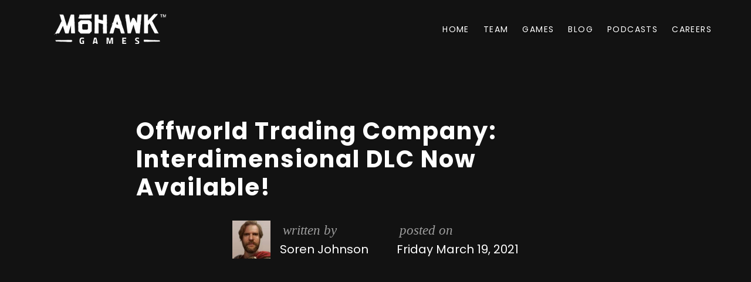

--- FILE ---
content_type: text/html; charset=UTF-8
request_url: https://mohawkgames.com/2021/03/19/offworld-trading-company-interdimensional-dlc-now-available/
body_size: 9639
content:
<!DOCTYPE html>
<html lang="en">
  <head>
    <meta charset="utf-8">
    <meta http-equiv="X-UA-Compatible" content="IE=edge">
    <meta name="viewport" content="width=device-width, initial-scale=1">
    <!-- The above 3 meta tags *must* come first in the head; any other head content must come *after* these tags -->
    <meta name="description" content="">
    <meta name="author" content="">
    <link rel="icon" href="favicon.ico">

    <title>
          Offworld Trading Company: Interdimensional DLC Now Available! -         Mohawk Games
    </title>

	<script>(function(html){html.className = html.className.replace(/\bno-js\b/,'js')})(document.documentElement);</script>
<title>Offworld Trading Company: Interdimensional DLC Now Available! &#8211; Mohawk Games</title>
<meta name='robots' content='max-image-preview:large' />
<link rel='dns-prefetch' href='//cdn.jsdelivr.net' />
<link rel='dns-prefetch' href='//cdnjs.cloudflare.com' />
<link rel='dns-prefetch' href='//fonts.googleapis.com' />
<link href='https://fonts.gstatic.com' crossorigin rel='preconnect' />
<link rel="alternate" type="application/rss+xml" title="Mohawk Games &raquo; Feed" href="https://mohawkgames.com/feed/" />
<link rel="alternate" type="application/rss+xml" title="Mohawk Games &raquo; Comments Feed" href="https://mohawkgames.com/comments/feed/" />
<link rel="alternate" type="application/rss+xml" title="Mohawk Games &raquo; Offworld Trading Company: Interdimensional DLC Now Available! Comments Feed" href="https://mohawkgames.com/2021/03/19/offworld-trading-company-interdimensional-dlc-now-available/feed/" />
<script type="text/javascript">
/* <![CDATA[ */
window._wpemojiSettings = {"baseUrl":"https:\/\/s.w.org\/images\/core\/emoji\/15.0.3\/72x72\/","ext":".png","svgUrl":"https:\/\/s.w.org\/images\/core\/emoji\/15.0.3\/svg\/","svgExt":".svg","source":{"concatemoji":"https:\/\/mohawkgames.com\/wp-includes\/js\/wp-emoji-release.min.js"}};
/*! This file is auto-generated */
!function(i,n){var o,s,e;function c(e){try{var t={supportTests:e,timestamp:(new Date).valueOf()};sessionStorage.setItem(o,JSON.stringify(t))}catch(e){}}function p(e,t,n){e.clearRect(0,0,e.canvas.width,e.canvas.height),e.fillText(t,0,0);var t=new Uint32Array(e.getImageData(0,0,e.canvas.width,e.canvas.height).data),r=(e.clearRect(0,0,e.canvas.width,e.canvas.height),e.fillText(n,0,0),new Uint32Array(e.getImageData(0,0,e.canvas.width,e.canvas.height).data));return t.every(function(e,t){return e===r[t]})}function u(e,t,n){switch(t){case"flag":return n(e,"\ud83c\udff3\ufe0f\u200d\u26a7\ufe0f","\ud83c\udff3\ufe0f\u200b\u26a7\ufe0f")?!1:!n(e,"\ud83c\uddfa\ud83c\uddf3","\ud83c\uddfa\u200b\ud83c\uddf3")&&!n(e,"\ud83c\udff4\udb40\udc67\udb40\udc62\udb40\udc65\udb40\udc6e\udb40\udc67\udb40\udc7f","\ud83c\udff4\u200b\udb40\udc67\u200b\udb40\udc62\u200b\udb40\udc65\u200b\udb40\udc6e\u200b\udb40\udc67\u200b\udb40\udc7f");case"emoji":return!n(e,"\ud83d\udc26\u200d\u2b1b","\ud83d\udc26\u200b\u2b1b")}return!1}function f(e,t,n){var r="undefined"!=typeof WorkerGlobalScope&&self instanceof WorkerGlobalScope?new OffscreenCanvas(300,150):i.createElement("canvas"),a=r.getContext("2d",{willReadFrequently:!0}),o=(a.textBaseline="top",a.font="600 32px Arial",{});return e.forEach(function(e){o[e]=t(a,e,n)}),o}function t(e){var t=i.createElement("script");t.src=e,t.defer=!0,i.head.appendChild(t)}"undefined"!=typeof Promise&&(o="wpEmojiSettingsSupports",s=["flag","emoji"],n.supports={everything:!0,everythingExceptFlag:!0},e=new Promise(function(e){i.addEventListener("DOMContentLoaded",e,{once:!0})}),new Promise(function(t){var n=function(){try{var e=JSON.parse(sessionStorage.getItem(o));if("object"==typeof e&&"number"==typeof e.timestamp&&(new Date).valueOf()<e.timestamp+604800&&"object"==typeof e.supportTests)return e.supportTests}catch(e){}return null}();if(!n){if("undefined"!=typeof Worker&&"undefined"!=typeof OffscreenCanvas&&"undefined"!=typeof URL&&URL.createObjectURL&&"undefined"!=typeof Blob)try{var e="postMessage("+f.toString()+"("+[JSON.stringify(s),u.toString(),p.toString()].join(",")+"));",r=new Blob([e],{type:"text/javascript"}),a=new Worker(URL.createObjectURL(r),{name:"wpTestEmojiSupports"});return void(a.onmessage=function(e){c(n=e.data),a.terminate(),t(n)})}catch(e){}c(n=f(s,u,p))}t(n)}).then(function(e){for(var t in e)n.supports[t]=e[t],n.supports.everything=n.supports.everything&&n.supports[t],"flag"!==t&&(n.supports.everythingExceptFlag=n.supports.everythingExceptFlag&&n.supports[t]);n.supports.everythingExceptFlag=n.supports.everythingExceptFlag&&!n.supports.flag,n.DOMReady=!1,n.readyCallback=function(){n.DOMReady=!0}}).then(function(){return e}).then(function(){var e;n.supports.everything||(n.readyCallback(),(e=n.source||{}).concatemoji?t(e.concatemoji):e.wpemoji&&e.twemoji&&(t(e.twemoji),t(e.wpemoji)))}))}((window,document),window._wpemojiSettings);
/* ]]> */
</script>
<style id='wp-emoji-styles-inline-css' type='text/css'>

	img.wp-smiley, img.emoji {
		display: inline !important;
		border: none !important;
		box-shadow: none !important;
		height: 1em !important;
		width: 1em !important;
		margin: 0 0.07em !important;
		vertical-align: -0.1em !important;
		background: none !important;
		padding: 0 !important;
	}
</style>
<link rel='stylesheet' id='wp-block-library-css' href='https://mohawkgames.com/wp-includes/css/dist/block-library/style.min.css' type='text/css' media='all' />
<style id='classic-theme-styles-inline-css' type='text/css'>
/*! This file is auto-generated */
.wp-block-button__link{color:#fff;background-color:#32373c;border-radius:9999px;box-shadow:none;text-decoration:none;padding:calc(.667em + 2px) calc(1.333em + 2px);font-size:1.125em}.wp-block-file__button{background:#32373c;color:#fff;text-decoration:none}
</style>
<style id='global-styles-inline-css' type='text/css'>
body{--wp--preset--color--black: #000000;--wp--preset--color--cyan-bluish-gray: #abb8c3;--wp--preset--color--white: #ffffff;--wp--preset--color--pale-pink: #f78da7;--wp--preset--color--vivid-red: #cf2e2e;--wp--preset--color--luminous-vivid-orange: #ff6900;--wp--preset--color--luminous-vivid-amber: #fcb900;--wp--preset--color--light-green-cyan: #7bdcb5;--wp--preset--color--vivid-green-cyan: #00d084;--wp--preset--color--pale-cyan-blue: #8ed1fc;--wp--preset--color--vivid-cyan-blue: #0693e3;--wp--preset--color--vivid-purple: #9b51e0;--wp--preset--gradient--vivid-cyan-blue-to-vivid-purple: linear-gradient(135deg,rgba(6,147,227,1) 0%,rgb(155,81,224) 100%);--wp--preset--gradient--light-green-cyan-to-vivid-green-cyan: linear-gradient(135deg,rgb(122,220,180) 0%,rgb(0,208,130) 100%);--wp--preset--gradient--luminous-vivid-amber-to-luminous-vivid-orange: linear-gradient(135deg,rgba(252,185,0,1) 0%,rgba(255,105,0,1) 100%);--wp--preset--gradient--luminous-vivid-orange-to-vivid-red: linear-gradient(135deg,rgba(255,105,0,1) 0%,rgb(207,46,46) 100%);--wp--preset--gradient--very-light-gray-to-cyan-bluish-gray: linear-gradient(135deg,rgb(238,238,238) 0%,rgb(169,184,195) 100%);--wp--preset--gradient--cool-to-warm-spectrum: linear-gradient(135deg,rgb(74,234,220) 0%,rgb(151,120,209) 20%,rgb(207,42,186) 40%,rgb(238,44,130) 60%,rgb(251,105,98) 80%,rgb(254,248,76) 100%);--wp--preset--gradient--blush-light-purple: linear-gradient(135deg,rgb(255,206,236) 0%,rgb(152,150,240) 100%);--wp--preset--gradient--blush-bordeaux: linear-gradient(135deg,rgb(254,205,165) 0%,rgb(254,45,45) 50%,rgb(107,0,62) 100%);--wp--preset--gradient--luminous-dusk: linear-gradient(135deg,rgb(255,203,112) 0%,rgb(199,81,192) 50%,rgb(65,88,208) 100%);--wp--preset--gradient--pale-ocean: linear-gradient(135deg,rgb(255,245,203) 0%,rgb(182,227,212) 50%,rgb(51,167,181) 100%);--wp--preset--gradient--electric-grass: linear-gradient(135deg,rgb(202,248,128) 0%,rgb(113,206,126) 100%);--wp--preset--gradient--midnight: linear-gradient(135deg,rgb(2,3,129) 0%,rgb(40,116,252) 100%);--wp--preset--font-size--small: 13px;--wp--preset--font-size--medium: 20px;--wp--preset--font-size--large: 36px;--wp--preset--font-size--x-large: 42px;--wp--preset--spacing--20: 0.44rem;--wp--preset--spacing--30: 0.67rem;--wp--preset--spacing--40: 1rem;--wp--preset--spacing--50: 1.5rem;--wp--preset--spacing--60: 2.25rem;--wp--preset--spacing--70: 3.38rem;--wp--preset--spacing--80: 5.06rem;--wp--preset--shadow--natural: 6px 6px 9px rgba(0, 0, 0, 0.2);--wp--preset--shadow--deep: 12px 12px 50px rgba(0, 0, 0, 0.4);--wp--preset--shadow--sharp: 6px 6px 0px rgba(0, 0, 0, 0.2);--wp--preset--shadow--outlined: 6px 6px 0px -3px rgba(255, 255, 255, 1), 6px 6px rgba(0, 0, 0, 1);--wp--preset--shadow--crisp: 6px 6px 0px rgba(0, 0, 0, 1);}:where(.is-layout-flex){gap: 0.5em;}:where(.is-layout-grid){gap: 0.5em;}body .is-layout-flex{display: flex;}body .is-layout-flex{flex-wrap: wrap;align-items: center;}body .is-layout-flex > *{margin: 0;}body .is-layout-grid{display: grid;}body .is-layout-grid > *{margin: 0;}:where(.wp-block-columns.is-layout-flex){gap: 2em;}:where(.wp-block-columns.is-layout-grid){gap: 2em;}:where(.wp-block-post-template.is-layout-flex){gap: 1.25em;}:where(.wp-block-post-template.is-layout-grid){gap: 1.25em;}.has-black-color{color: var(--wp--preset--color--black) !important;}.has-cyan-bluish-gray-color{color: var(--wp--preset--color--cyan-bluish-gray) !important;}.has-white-color{color: var(--wp--preset--color--white) !important;}.has-pale-pink-color{color: var(--wp--preset--color--pale-pink) !important;}.has-vivid-red-color{color: var(--wp--preset--color--vivid-red) !important;}.has-luminous-vivid-orange-color{color: var(--wp--preset--color--luminous-vivid-orange) !important;}.has-luminous-vivid-amber-color{color: var(--wp--preset--color--luminous-vivid-amber) !important;}.has-light-green-cyan-color{color: var(--wp--preset--color--light-green-cyan) !important;}.has-vivid-green-cyan-color{color: var(--wp--preset--color--vivid-green-cyan) !important;}.has-pale-cyan-blue-color{color: var(--wp--preset--color--pale-cyan-blue) !important;}.has-vivid-cyan-blue-color{color: var(--wp--preset--color--vivid-cyan-blue) !important;}.has-vivid-purple-color{color: var(--wp--preset--color--vivid-purple) !important;}.has-black-background-color{background-color: var(--wp--preset--color--black) !important;}.has-cyan-bluish-gray-background-color{background-color: var(--wp--preset--color--cyan-bluish-gray) !important;}.has-white-background-color{background-color: var(--wp--preset--color--white) !important;}.has-pale-pink-background-color{background-color: var(--wp--preset--color--pale-pink) !important;}.has-vivid-red-background-color{background-color: var(--wp--preset--color--vivid-red) !important;}.has-luminous-vivid-orange-background-color{background-color: var(--wp--preset--color--luminous-vivid-orange) !important;}.has-luminous-vivid-amber-background-color{background-color: var(--wp--preset--color--luminous-vivid-amber) !important;}.has-light-green-cyan-background-color{background-color: var(--wp--preset--color--light-green-cyan) !important;}.has-vivid-green-cyan-background-color{background-color: var(--wp--preset--color--vivid-green-cyan) !important;}.has-pale-cyan-blue-background-color{background-color: var(--wp--preset--color--pale-cyan-blue) !important;}.has-vivid-cyan-blue-background-color{background-color: var(--wp--preset--color--vivid-cyan-blue) !important;}.has-vivid-purple-background-color{background-color: var(--wp--preset--color--vivid-purple) !important;}.has-black-border-color{border-color: var(--wp--preset--color--black) !important;}.has-cyan-bluish-gray-border-color{border-color: var(--wp--preset--color--cyan-bluish-gray) !important;}.has-white-border-color{border-color: var(--wp--preset--color--white) !important;}.has-pale-pink-border-color{border-color: var(--wp--preset--color--pale-pink) !important;}.has-vivid-red-border-color{border-color: var(--wp--preset--color--vivid-red) !important;}.has-luminous-vivid-orange-border-color{border-color: var(--wp--preset--color--luminous-vivid-orange) !important;}.has-luminous-vivid-amber-border-color{border-color: var(--wp--preset--color--luminous-vivid-amber) !important;}.has-light-green-cyan-border-color{border-color: var(--wp--preset--color--light-green-cyan) !important;}.has-vivid-green-cyan-border-color{border-color: var(--wp--preset--color--vivid-green-cyan) !important;}.has-pale-cyan-blue-border-color{border-color: var(--wp--preset--color--pale-cyan-blue) !important;}.has-vivid-cyan-blue-border-color{border-color: var(--wp--preset--color--vivid-cyan-blue) !important;}.has-vivid-purple-border-color{border-color: var(--wp--preset--color--vivid-purple) !important;}.has-vivid-cyan-blue-to-vivid-purple-gradient-background{background: var(--wp--preset--gradient--vivid-cyan-blue-to-vivid-purple) !important;}.has-light-green-cyan-to-vivid-green-cyan-gradient-background{background: var(--wp--preset--gradient--light-green-cyan-to-vivid-green-cyan) !important;}.has-luminous-vivid-amber-to-luminous-vivid-orange-gradient-background{background: var(--wp--preset--gradient--luminous-vivid-amber-to-luminous-vivid-orange) !important;}.has-luminous-vivid-orange-to-vivid-red-gradient-background{background: var(--wp--preset--gradient--luminous-vivid-orange-to-vivid-red) !important;}.has-very-light-gray-to-cyan-bluish-gray-gradient-background{background: var(--wp--preset--gradient--very-light-gray-to-cyan-bluish-gray) !important;}.has-cool-to-warm-spectrum-gradient-background{background: var(--wp--preset--gradient--cool-to-warm-spectrum) !important;}.has-blush-light-purple-gradient-background{background: var(--wp--preset--gradient--blush-light-purple) !important;}.has-blush-bordeaux-gradient-background{background: var(--wp--preset--gradient--blush-bordeaux) !important;}.has-luminous-dusk-gradient-background{background: var(--wp--preset--gradient--luminous-dusk) !important;}.has-pale-ocean-gradient-background{background: var(--wp--preset--gradient--pale-ocean) !important;}.has-electric-grass-gradient-background{background: var(--wp--preset--gradient--electric-grass) !important;}.has-midnight-gradient-background{background: var(--wp--preset--gradient--midnight) !important;}.has-small-font-size{font-size: var(--wp--preset--font-size--small) !important;}.has-medium-font-size{font-size: var(--wp--preset--font-size--medium) !important;}.has-large-font-size{font-size: var(--wp--preset--font-size--large) !important;}.has-x-large-font-size{font-size: var(--wp--preset--font-size--x-large) !important;}
.wp-block-navigation a:where(:not(.wp-element-button)){color: inherit;}
:where(.wp-block-post-template.is-layout-flex){gap: 1.25em;}:where(.wp-block-post-template.is-layout-grid){gap: 1.25em;}
:where(.wp-block-columns.is-layout-flex){gap: 2em;}:where(.wp-block-columns.is-layout-grid){gap: 2em;}
.wp-block-pullquote{font-size: 1.5em;line-height: 1.6;}
</style>
<link rel='stylesheet' id='bbp-default-css' href='https://mohawkgames.com/wp-content/plugins/bbpress/templates/default/css/bbpress.min.css?ver=2.6.14' type='text/css' media='all' />
<link rel='stylesheet' id='contact-form-7-css' href='https://mohawkgames.com/wp-content/plugins/contact-form-7/includes/css/styles.css?ver=5.9.6' type='text/css' media='all' />
<link rel='stylesheet' id='hm_bbpui-css' href='https://mohawkgames.com/wp-content/plugins/image-upload-for-bbpress/css/bbp-image-upload.css?ver=1.1.22' type='text/css' media='all' />
<link rel='stylesheet' id='moderation-tools-bbpress-css' href='https://mohawkgames.com/wp-content/plugins/moderation-tools-for-bbpress/css/front.css?ver=1.2.0' type='text/css' media='all' />
<link rel='stylesheet' id='ppress-frontend-css' href='https://mohawkgames.com/wp-content/plugins/wp-user-avatar/assets/css/frontend.min.css?ver=4.16.7' type='text/css' media='all' />
<link rel='stylesheet' id='ppress-flatpickr-css' href='https://mohawkgames.com/wp-content/plugins/wp-user-avatar/assets/flatpickr/flatpickr.min.css?ver=4.16.7' type='text/css' media='all' />
<link rel='stylesheet' id='ppress-select2-css' href='https://mohawkgames.com/wp-content/plugins/wp-user-avatar/assets/select2/select2.min.css' type='text/css' media='all' />
<link rel='stylesheet' id='twentyseventeen-fonts-css' href='https://fonts.googleapis.com/css?family=Libre+Franklin%3A300%2C300i%2C400%2C400i%2C600%2C600i%2C800%2C800i&#038;subset=latin%2Clatin-ext' type='text/css' media='all' />
<link rel='stylesheet' id='bootstrap-css' href='https://mohawkgames.com/wp-content/themes/mohawk/bootstrap.min.css' type='text/css' media='all' />
<link rel='stylesheet' id='bootstrap-icons-css' href='https://cdn.jsdelivr.net/npm/bootstrap-icons@1.4.1/font/bootstrap-icons.css' type='text/css' media='all' />
<link rel='stylesheet' id='slick-style-css' href='//cdn.jsdelivr.net/npm/slick-carousel@1.8.1/slick/slick.css' type='text/css' media='all' />
<link rel='stylesheet' id='main-styles-css' href='https://mohawkgames.com/wp-content/themes/mohawk/style.css?ver=1624287331' type='text/css' media='' />
<script type="text/javascript" src="https://mohawkgames.com/wp-includes/js/jquery/jquery.min.js?ver=3.7.1" id="jquery-core-js"></script>
<script type="text/javascript" src="https://mohawkgames.com/wp-includes/js/jquery/jquery-migrate.min.js?ver=3.4.1" id="jquery-migrate-js"></script>
<script type="text/javascript" src="https://mohawkgames.com/wp-content/plugins/wp-user-avatar/assets/flatpickr/flatpickr.min.js?ver=4.16.7" id="ppress-flatpickr-js"></script>
<script type="text/javascript" src="https://mohawkgames.com/wp-content/plugins/wp-user-avatar/assets/select2/select2.min.js?ver=4.16.7" id="ppress-select2-js"></script>
<!--[if lt IE 9]>
<script type="text/javascript" src="https://mohawkgames.com/wp-content/themes/mohawk/assets/js/html5.js?ver=3.7.3" id="html5-js"></script>
<![endif]-->
<link rel="https://api.w.org/" href="https://mohawkgames.com/wp-json/" /><link rel="alternate" type="application/json" href="https://mohawkgames.com/wp-json/wp/v2/posts/2724" /><link rel="EditURI" type="application/rsd+xml" title="RSD" href="https://mohawkgames.com/xmlrpc.php?rsd" />

<link rel="canonical" href="https://mohawkgames.com/2021/03/19/offworld-trading-company-interdimensional-dlc-now-available/" />
<link rel='shortlink' href='https://mohawkgames.com/?p=2724' />
<link rel="alternate" type="application/json+oembed" href="https://mohawkgames.com/wp-json/oembed/1.0/embed?url=https%3A%2F%2Fmohawkgames.com%2F2021%2F03%2F19%2Foffworld-trading-company-interdimensional-dlc-now-available%2F" />
<link rel="alternate" type="text/xml+oembed" href="https://mohawkgames.com/wp-json/oembed/1.0/embed?url=https%3A%2F%2Fmohawkgames.com%2F2021%2F03%2F19%2Foffworld-trading-company-interdimensional-dlc-now-available%2F&#038;format=xml" />
<link rel="pingback" href="https://mohawkgames.com/xmlrpc.php">
<style>
	span.oe_textdirection { unicode-bidi: bidi-override; direction: rtl; }
	span.oe_displaynone { display: none; }
</style>
<link rel="icon" href="https://mohawkgames.com/wp-content/uploads/2017/02/cropped-favicon-32x32.png" sizes="32x32" />
<link rel="icon" href="https://mohawkgames.com/wp-content/uploads/2017/02/cropped-favicon-192x192.png" sizes="192x192" />
<link rel="apple-touch-icon" href="https://mohawkgames.com/wp-content/uploads/2017/02/cropped-favicon-180x180.png" />
<meta name="msapplication-TileImage" content="https://mohawkgames.com/wp-content/uploads/2017/02/cropped-favicon-270x270.png" />

    <link rel="preconnect" href="https://fonts.gstatic.com">
	<link href="https://fonts.googleapis.com/css2?family=Poppins:ital,wght@0,200;0,400;0,700;1,200;1,400;1,700&display=swap" rel="stylesheet">
	<link rel="stylesheet" href="https://cdnjs.cloudflare.com/ajax/libs/animate.css/4.1.1/animate.min.css"/>
    <link href="https://fonts.googleapis.com/css?family=Open+Sans" rel="stylesheet">

    <!-- HTML5 shim and Respond.js for IE8 support of HTML5 elements and media queries -->
    <!--[if lt IE 9]>
      <script src="https://oss.maxcdn.com/html5shiv/3.7.3/html5shiv.min.js"></script>
      <script src="https://oss.maxcdn.com/respond/1.4.2/respond.min.js"></script>
    <![endif]-->
  </head>
  <body id="home" class="post-template-default single single-post postid-2724 single-format-standard group-blog has-header-image colors-light">
  	
<div class="mohawkBG">
		
	<nav class="navbar navbar-expand-lg navbar-dark">
		<div class="container">
			<a class="navbar-brand" href="/">Mohawk Games</a>
			<button
				class="navbar-toggler"
				type="button"
				data-bs-toggle="collapse"
				data-bs-target="#navbarSupportedContent"
				aria-controls="navbarSupportedContent"
				aria-expanded="false"
				aria-label="Toggle navigation"
			>
				<span class="navbar-toggler-icon"></span>
			</button>
			
<div class="collapse navbar-collapse" id="navbarSupportedContent">
	<ul class="navbar-nav ms-auto mb-2 mb-md-0">
		
					<li id="menu-item-476" class="menu-item menu-item-type-post_type menu-item-object-page menu-item-home menu-item-476"><a href="https://mohawkgames.com/">Home</a></li>
<li id="menu-item-477" class="menu-item menu-item-type-post_type menu-item-object-page menu-item-477"><a href="https://mohawkgames.com/team/">Team</a></li>
<li id="menu-item-2857" class="menu-item menu-item-type-post_type menu-item-object-page menu-item-2857"><a href="https://mohawkgames.com/games/">Games</a></li>
<li id="menu-item-483" class="menu-item menu-item-type-post_type menu-item-object-page current_page_parent menu-item-483"><a href="https://mohawkgames.com/blog/">Blog</a></li>
<li id="menu-item-2700" class="menu-item menu-item-type-post_type menu-item-object-page menu-item-2700"><a href="https://mohawkgames.com/podcast/">Podcasts</a></li>
<li id="menu-item-1609" class="menu-item menu-item-type-post_type menu-item-object-page menu-item-1609"><a href="https://mohawkgames.com/jobs/">Careers</a></li>
			</ul>
</div>


		</div>
	</nav>	<div class=""" style="">
	<div class="container">
		<div class="row pageIntro innerPush">
			<h2>Offworld Trading Company: Interdimensional DLC Now Available!</h2>			<div class='post-meta'>

				<div class="d-flex"><div class="pe-2"><img data-del="avatar" src='https://mohawkgames.com/wp-content/uploads/2020/02/Soren-100x100.jpg' class='avatar pp-user-avatar avatar-65 photo me-2' height='65' width='65'/></div><div class="pe-5"><i>written by</i><br />Soren Johnson</div><div><i>posted on</i></br />Friday March 19, 2021</div></div><!-- .post-meta --></p>			</div>
		</div>
	</div>
	</div>
	</div> <!-- closing div for mohawkBG -->
	<div id="main" class="container content">
		<div class="container">
		

<article id="post-2724" class="post-2724 post type-post status-publish format-standard hentry category-uncategorized">
	

	

	<div class="entry-content innerPush pt-5">
		<p><iframe title="Offworld Trading Company: Interdimensional DLC Release Trailer" width="740" height="416" src="https://www.youtube.com/embed/Kk0V2h0ogBI?feature=oembed" frameborder="0" allow="accelerometer; autoplay; clipboard-write; encrypted-media; gyroscope; picture-in-picture" allowfullscreen></iframe></p>



<p>Buy it on <a href="https://store.steampowered.com/app/1469670/Offworld_Trading_Company__Interdimensional_DLC/">Steam</a> or the <a href="https://www.epicgames.com/store/en-US/p/offworld-trading-company--interdimensional">Epic Games Store</a></p>



<p>In the Offworld Trading Company: Interdimensional DLC, you will vie for economic dominance on mixed worlds where the rules of Mars, Europa, Io, and Ceres are in play all at once. Explore custom maps with a variety of terrain types. The frozen tundra of Europa could exist right beside the hot volcanic surface of Io on these worlds &#8211; you’ll need to choose your HQ placements wisely!</p>



<p>Plan your business’ expansion carefully to get the most out of the resources surrounding your base. On these maps, you’ll have access to buildings and resources that were previously only available on certain worlds &#8211; you can harvest energy using a Nuclear Power Plant on the uranium-rich fields of Ceres and harvest water from the frozen tundra of Europa, all on the same world.</p>



<p>Plenty of new challenges await you. Face them head on and drive your opponents’ businesses into the ground in Offworld Trading Company: Interdimensional.</p>



<p></p>



<figure class="wp-block-gallery columns-2 is-cropped wp-block-gallery-1 is-layout-flex wp-block-gallery-is-layout-flex"><ul class="blocks-gallery-grid"><li class="blocks-gallery-item"><figure><img fetchpriority="high" decoding="async" width="1024" height="576" src="https://www.mohawkgames.com/wp-content/uploads/2021/03/b6bc2c4e9a26b9f63a918212653d93eeafe5c60a-1024x576.png" alt="" data-id="2726" data-link="https://www.mohawkgames.com/?attachment_id=2726" class="wp-image-2726" srcset="https://mohawkgames.com/wp-content/uploads/2021/03/b6bc2c4e9a26b9f63a918212653d93eeafe5c60a-1024x576.png 1024w, https://mohawkgames.com/wp-content/uploads/2021/03/b6bc2c4e9a26b9f63a918212653d93eeafe5c60a-300x169.png 300w, https://mohawkgames.com/wp-content/uploads/2021/03/b6bc2c4e9a26b9f63a918212653d93eeafe5c60a-768x432.png 768w, https://mohawkgames.com/wp-content/uploads/2021/03/b6bc2c4e9a26b9f63a918212653d93eeafe5c60a-1536x864.png 1536w, https://mohawkgames.com/wp-content/uploads/2021/03/b6bc2c4e9a26b9f63a918212653d93eeafe5c60a.png 1920w" sizes="(max-width: 706px) 89vw, (max-width: 767px) 82vw, 740px" /></figure></li><li class="blocks-gallery-item"><figure><img loading="lazy" decoding="async" width="1024" height="576" src="https://www.mohawkgames.com/wp-content/uploads/2021/03/e8eba3128ab42e94547bf2787374cb334400e41b-1-1024x576.png" alt="" data-id="2729" data-full-url="https://www.mohawkgames.com/wp-content/uploads/2021/03/e8eba3128ab42e94547bf2787374cb334400e41b-1.png" data-link="https://www.mohawkgames.com/?attachment_id=2729" class="wp-image-2729" srcset="https://mohawkgames.com/wp-content/uploads/2021/03/e8eba3128ab42e94547bf2787374cb334400e41b-1-1024x576.png 1024w, https://mohawkgames.com/wp-content/uploads/2021/03/e8eba3128ab42e94547bf2787374cb334400e41b-1-300x169.png 300w, https://mohawkgames.com/wp-content/uploads/2021/03/e8eba3128ab42e94547bf2787374cb334400e41b-1-768x432.png 768w, https://mohawkgames.com/wp-content/uploads/2021/03/e8eba3128ab42e94547bf2787374cb334400e41b-1-1536x864.png 1536w, https://mohawkgames.com/wp-content/uploads/2021/03/e8eba3128ab42e94547bf2787374cb334400e41b-1.png 1920w" sizes="(max-width: 706px) 89vw, (max-width: 767px) 82vw, 740px" /></figure></li></ul></figure>



<p><strong>Play on Mixed Worlds</strong>: Explore new challenges on worlds with multiple different rules, buildings, and resources in play at the same time.<br><strong>Conquer New Worlds</strong>: Play on one of the new included maps: Sandstorm, Phoebe Station, or Three Plateaus. You can also choose to play on a randomized map, which will give you a unique gameplay experience every time.<br><strong>Explore Custom Maps</strong>: Now you can play on maps with a variety of different terrain types. Frozen terrain with easy access to water can exist directly beside hot volcanic terrain &#8211; you will need to choose your HQ placements strategically!<br><strong>Create Your Own Maps</strong>: Design and share your own mixed maps to the Steam workshop! You can be as wild and creative as you like with your creations &#8211; the rules of other worlds don&#8217;t bind you here!<br><strong>No Other DLC Required</strong>: In Interdimensional, you can get a taste of all of the worlds we&#8217;ve offered in other DLC and expansions &#8211; all at once! You are not required to own The Ceres Initiative, The Europa Wager, or Jupiter&#8217;s Forge to play.</p>



<p></p>



<figure class="wp-block-image"><img decoding="async" src="https://cdn.cloudflare.steamstatic.com/steamcommunity/public/images/clans/7872729/a5b5b1109233ba5ae9d0b3146f32aa155b0fb389.png" alt=""/></figure>	</div><!-- .entry-content -->

</article><!-- #post-## -->
	

		</div>
	</div>
	<footer class="footer" id="footer">
		<div class="container">
			<div class="row">
				<div class="col-md-6">
				    <h4>Subscribe</h4>
    				 
						<script type="text/javascript" async src="//mautic.mohawkgames.com/index.php/form/generate.js?id=1"></script>                </div>
				
				<div class="col-md-2">
					<h4>Sitemap</h4>
					<ul>
													<li id="menu-item-1917" class="menu-item menu-item-type-post_type menu-item-object-page menu-item-home menu-item-1917"><a href="https://mohawkgames.com/">Home</a></li>
<li id="menu-item-1916" class="menu-item menu-item-type-post_type menu-item-object-page menu-item-1916"><a href="https://mohawkgames.com/team/">Team</a></li>
<li id="menu-item-2858" class="menu-item menu-item-type-post_type menu-item-object-page menu-item-2858"><a href="https://mohawkgames.com/games/">Games</a></li>
<li id="menu-item-1915" class="menu-item menu-item-type-post_type menu-item-object-page current_page_parent menu-item-1915"><a href="https://mohawkgames.com/blog/">Blog</a></li>
<li id="menu-item-2701" class="menu-item menu-item-type-post_type menu-item-object-page menu-item-2701"><a href="https://mohawkgames.com/podcast/">Podcasts</a></li>
<li id="menu-item-1913" class="menu-item menu-item-type-post_type menu-item-object-page menu-item-1913"><a href="https://mohawkgames.com/jobs/">Careers</a></li>
<li id="menu-item-1912" class="menu-item menu-item-type-post_type menu-item-object-page menu-item-1912"><a href="https://mohawkgames.com/privacy/">Privacy Policy</a></li>
											</ul>
				</div>

				<div class="on-the-web col-md-4">
					<h4>On the Web</h4>
					<a class="external-link icon-twitter" href="https://twitter.com/mohawkgames" target="_blank"></a>
					<a class="external-link icon-steam2" href="http://store.steampowered.com/search/?developer=Mohawk%20Games" target="_blank"></a>
					<a class="external-link icon-twitch" href="https://www.twitch.tv/mohawkgames" target="_blank"></a>
				</div>
			</div>
		</div>
	</footer>
	<div id="footer-last">
	<div class="container">
			
			&copy; 2025 Mohawk Games
			
		</div>
	</div>

    <!-- Bootstrap core JavaScript
    ================================================== -->
    <!-- Placed at the end of the document so the pages load faster -->
    <script src="https://ajax.googleapis.com/ajax/libs/jquery/3.6.0/jquery.min.js"></script>
    <script src="https://mohawkgames.com/wp-content/themes/mohawk/assets/js/bootstrap.min.js"></script>
    <script>window.jQuery || document.write('<script src="../../assets/js/vendor/jquery.min.js"><\/script>')</script>
    
    
<script type="text/javascript" id="bbp-swap-no-js-body-class">
	document.body.className = document.body.className.replace( 'bbp-no-js', 'bbp-js' );
</script>

<link rel='stylesheet' id='glg-photobox-style-css' href='https://mohawkgames.com/wp-content/plugins/gallery-lightbox-slider/css/photobox/photobox.min.css?ver=1.0.0.41' type='text/css' media='' />
<style id='core-block-supports-inline-css' type='text/css'>
.wp-block-gallery.wp-block-gallery-1{--wp--style--unstable-gallery-gap:var( --wp--style--gallery-gap-default, var( --gallery-block--gutter-size, var( --wp--style--block-gap, 0.5em ) ) );gap:var( --wp--style--gallery-gap-default, var( --gallery-block--gutter-size, var( --wp--style--block-gap, 0.5em ) ) );}
</style>
<script type="text/javascript" src="https://mohawkgames.com/wp-content/plugins/contact-form-7/includes/swv/js/index.js?ver=5.9.6" id="swv-js"></script>
<script type="text/javascript" id="contact-form-7-js-extra">
/* <![CDATA[ */
var wpcf7 = {"api":{"root":"https:\/\/mohawkgames.com\/wp-json\/","namespace":"contact-form-7\/v1"}};
/* ]]> */
</script>
<script type="text/javascript" src="https://mohawkgames.com/wp-content/plugins/contact-form-7/includes/js/index.js?ver=5.9.6" id="contact-form-7-js"></script>
<script type="text/javascript" src="https://mohawkgames.com/wp-content/plugins/image-upload-for-bbpress/js/bbp-image-upload.js?ver=1.1.22" id="hm_bbpui-js"></script>
<script type="text/javascript" id="moderation-tools-bbpress-report-post-js-extra">
/* <![CDATA[ */
var REPORT_POST = {"ajax_url":"https:\/\/mohawkgames.com\/wp-admin\/admin-ajax.php","nonce":"828868a690","post_id":"2724"};
/* ]]> */
</script>
<script type="text/javascript" src="https://mohawkgames.com/wp-content/plugins/moderation-tools-for-bbpress/js/report-post.js?ver=1.2.0" id="moderation-tools-bbpress-report-post-js"></script>
<script type="text/javascript" id="ppress-frontend-script-js-extra">
/* <![CDATA[ */
var pp_ajax_form = {"ajaxurl":"https:\/\/mohawkgames.com\/wp-admin\/admin-ajax.php","confirm_delete":"Are you sure?","deleting_text":"Deleting...","deleting_error":"An error occurred. Please try again.","nonce":"39a62c57f3","disable_ajax_form":"false","is_checkout":"0","is_checkout_tax_enabled":"0","is_checkout_autoscroll_enabled":"true"};
/* ]]> */
</script>
<script type="text/javascript" src="https://mohawkgames.com/wp-content/plugins/wp-user-avatar/assets/js/frontend.min.js?ver=4.16.7" id="ppress-frontend-script-js"></script>
<script type="text/javascript" src="//cdn.jsdelivr.net/npm/slick-carousel@1.8.1/slick/slick.min.js?ver=2" id="slick-script-js"></script>
<script type="text/javascript" id="twentyseventeen-skip-link-focus-fix-js-extra">
/* <![CDATA[ */
var twentyseventeenScreenReaderText = {"quote":"<svg class=\"icon icon-quote-right\" aria-hidden=\"true\" role=\"img\"> <use href=\"#icon-quote-right\" xlink:href=\"#icon-quote-right\"><\/use> <\/svg>"};
/* ]]> */
</script>
<script type="text/javascript" src="https://mohawkgames.com/wp-content/themes/mohawk/assets/js/skip-link-focus-fix.js?ver=1.0" id="twentyseventeen-skip-link-focus-fix-js"></script>
<script type="text/javascript" src="https://cdnjs.cloudflare.com/ajax/libs/wow/1.1.2/wow.min.js?ver=1.1.2" id="wow-js"></script>
<script type="text/javascript" src="https://mohawkgames.com/wp-content/themes/mohawk/assets/js/global.js?ver=1.0" id="twentyseventeen-global-js"></script>
<script type="text/javascript" src="https://mohawkgames.com/wp-content/themes/mohawk/assets/js/jquery.scrollTo.js?ver=2.1.2" id="jquery-scrollto-js"></script>
<script type="text/javascript" src="https://mohawkgames.com/wp-content/plugins/gallery-lightbox-slider/js/jquery/photobox/jquery.photobox.min.js?ver=1.0.0.41" id="glg-photobox-js"></script>

<!--[if lt IE 9]><link rel="stylesheet" href="https://mohawkgames.com/wp-content/plugins/gallery-lightbox-slider '/css/photobox/photobox.ie.css'.'"><![endif]-->

<style type="text/css">
#pbOverlay { background:rgba(0,0,0,.90)  none repeat scroll 0% 0% !important; }
	.gallery-caption, .blocks-gallery-item figcaption {}	.pbWrapper > img{display: inline;}
	#pbThumbsToggler {display: none !important;}
</style>

<script type="text/javascript">// <![CDATA[
jQuery(document).ready(function($) {
	/* START --- Gallery Lightbox Lite --- */
	
	/* Replace default title to more fancy :) */
	$('.gallery img').each(function(i) {

		$alt = $(this).attr('alt');

		$(this).attr('alt', $alt.replace(/-|_/g, ' '));

		$altnew = $(this).attr('alt').replace(/\b[a-z]/g, function(letter) {

			    return letter.toUpperCase();

			});

		$(this).attr('alt', $altnew );

	});

		
    function escapeHtml(unsafe) {
        return unsafe
            .replace(/&/g, "&amp;")
            .replace(/</g, "&lt;")
            .replace(/>/g, "&gt;")
            .replace(/"/g, "&quot;")
            .replace(/'/g, "&#039;");
    }
	/* Gutenberg Adaptive */
	$('.blocks-gallery-item, .wp-block-image').each(function(i) {

		var $blck = $(this).find('img'),
		$isSrc = $blck.attr('src');

		if (! $blck.closest('a').length) {
			$blck.wrap('<a class="glg-a-custom-wrap" href="'+$isSrc+'"></a>');
		}
		else {
			$blck.closest('a').addClass('glg-a-custom-wrap');
		}

        /* Sanitize */
        if (typeof $blck.attr('alt') !== 'undefined' && $blck.attr('alt') !== '') {
            $blck.attr('alt', escapeHtml($blck.attr('alt')));
        }

	});

	
	/* Initialize!
	.glg-a-custom-wrap (Block Gallery)
	.carousel-item:not(".bx-clone") > a:not(".icp_custom_link") (Image Carousel)
	.gallery-item > dt > a (Native Gallery) */
	$('.gallery, .ghozylab-gallery, .wp-block-gallery')
		.photobox('.carousel-item > a:not(".icp_custom_link"),a.glg-a-custom-wrap, .gallery-item > dt > a, .gallery-item > div > a',{
			autoplay: false,
			time: 3000,
			thumbs: true,
			counter: ''
		}, callback);
		function callback(){
		};

});

/* END --- Gallery Lightbox Lite --- */

// ]]></script>


    
	<script>
        wow = new WOW({
            animateClass: 'animate__animated',
            offset: -200,
			mobile: false
        });
		
        wow.init();

		//console.log(wow)

    </script>

  </body>
</html>

--- FILE ---
content_type: text/css
request_url: https://mohawkgames.com/wp-content/themes/mohawk/style.css?ver=1624287331
body_size: 5706
content:
/*
Theme Name: Mohawk Games
Theme URI: http://www.mohawkgames.com
Author: Jim Alley, Ariyo Shahry
Author URI: http://www.mohawkgames.com
Description: Custom theme developed for Mohawk Games.
Version: 1.0
License: GNU General Public License v2 or later
License URI: http://www.gnu.org/licenses/gpl-2.0.html

*/

* {
    padding: 0;
    margin: 0;
}

html {
    position: relative;
    min-height: 100%;
    width: 100%;
    scroll-behavior: smooth;
}

body {
    font-family: 'Open Sans', sans-serif;
    font-size: 20px;
    background-color: #121212;
    color: #fff;
}

a {
    color: #BD3B3F;
    text-decoration: none;
}

a:hover {
    color: #BD3B3F;
}

.wow {
    visibility: hidden;
}


/* background images */

body.page::before,
body.category::before,
body.single::before {
    content: "";
    background-repeat: no-repeat;
    content: "";
    top: 0;
    left: 0;
    bottom: 0;
    right: 0;
    position: absolute;
    z-index: -1;
    max-width: 1500px;
    max-height: 600px;
    margin: 0 auto;
    background-size: contain;
}

body.page-template-page-employee::before,
body.page-template-page-jobs::before,
body.single-job::before {
    background-image: url(assets/images/team-shape-bg.png);
    background-position: 100% -80px;
}

body.page-template-page-podcast::before,
body.category::before {
    background-image: url(assets/images/podcast-shape-bg-1.png);
    background-position: 0 -150px;
    max-height: 600px;
    background-size: inherit;
    max-width: 716px;
}

.podcasts.meet_the_team {
    background-image: url(assets/images/GameBG-blur-2.jpg) !important;
}


/* body.page-template-page-jobs {
    background-image: url(assets/images/careers.jpg);
    background-position: 0 -220px;
    background-size: cover;
} */


/* body.page-template-page-jobs::before,
body.single-job::before {
    background-image: url(assets/images/careers.jpg);
    background-position: 0 -220px;
    background-size: cover;
    max-width: 100%;
    margin: 0;
    min-height: 700px;
} */

h1,
h2,
h3,
h4,
h5 {
    font-family: 'Poppins', sans-serif;
    font-weight: 700;
    letter-spacing: .05em;
}

h2 {
    font-size: 2.5rem;
}

.uppercase {
    text-transform: uppercase;
}

.heading-on-red {
    color: #ffffff;
    text-shadow: 0px 3px 2px rgba(0, 0, 0, 0.3);
}

.btn-default,
.navbar {
    font-family: 'Poppins', sans-serif;
    text-transform: uppercase;
    font-weight: 400;
    letter-spacing: .1em;
}

ul {
    list-style: none;
    margin: 0;
    padding: 0;
}

.accent {
    color: #c53738;
}

hr.small {
    width: 100px;
    height: 4px;
    margin: 20px 0;
    border: none;
    opacity: 1;
}

video {
    /* override other styles to make responsive */
    width: 100% !important;
    height: auto !important;
}

.wp-block-embed__wrapper {
    position: relative;
    padding-bottom: 56.25%;
    /* 16:9 */
    height: 0;
}

.wp-block-embed__wrapper iframe {
    position: absolute;
    top: 0;
    left: 0;
    width: 100%;
    height: 100%;
}

hr.accent {
    background: #c53738;
}

.innerPush {
    padding-left: 25px;
    padding-right: 25px;
}

.pageIntro {
    padding-top: 100px;
    padding-bottom: 100px;
}
.pageIntro h2 {
    font-size: 1.9rem;
}
.wp-user-avatar {
    border-radius: 50%;
    box-shadow: 0 0 16px #000;
    border: 2px solid #535353;
}

.studio-about {
    background-image: url(assets/images/about.jpg);
    background-position: left center;
    background-repeat: no-repeat;
    position: relative;
    background-size: cover;
    min-height: 1000px;
    padding-top: 25px;
    position: relative;
    font-size: 1.3rem;
    font-family: 'Poppins', sans-serif;
}

.studio-about em {
    font-size: 1.1rem;
    margin-top: 25px;
    display: inline-block;
    color: #adadad;
}

.navbar {
    height: 100px;
    font-size: 14px;
    z-index: 100;
}

.navbar .container {
    padding: 0;
}

.navbar-nav {
    margin: 0 -15px;
    text-align: center;
}

.nav>li>a:hover,
.nav>li>a:focus {
    background-color: transparent;
}

.navbar li a {
    color: #fff;
}

.navbar-brand {
    text-indent: -9999px;
    background-image: url(assets/images/logo.png);
    background-size: 231px 101px;
    background-size: contain;
    background-position: center;
    background-repeat: no-repeat;
    width: 231px;
    height: 101px;
    max-width: 231px;
    width: calc(100% - 110px);
}

.navbar-brand:hover {
    opacity: .8;
}

.navbar-collapse {
    -webkit-box-shadow: none;
}

.navbar-toggle .icon-bar {
    background-color: #ffffff;
}

.navbar-toggle:hover .icon-bar {
    background-color: white;
}

.navbar a,
.footer a {
    color: #c53738;
}

.navbar a:hover {
    text-decoration: none;
}

.footer a:hover {
    color: white;
    text-decoration: none;
}

.navbar-toggle,
.btn-default:active,
.btn-default:focus,
.btn-default:active:focus,
.btn-default {
    color: #ffffff;
    text-shadow: 0px 3px 2px rgba(0, 0, 0, 0.3);
    background-color: #c53738;
    border: none;
    padding: 16px 40px;
    margin-top: 20px;
    position: relative;
    border-radius: 0;
    -webkit-transition: all 0.15s ease-in-out;
}

.btn-default {
    border-radius: 3px;
    margin-right: 10px;
}

.navbar-collapse.collapse li {
    width: 100%;
    background-color: #000;
    color: #ffffff;
    text-shadow: 0px 3px 2px rgba(0, 0, 0, 0.3);
    border-bottom: 1px solid #2f2f2f;
}

.navbar-nav>li>a {
    margin: 0;
    width: 100%;
    padding: 12px 0;
    display: block;
}

.navbar li a:hover,
.btn-default:hover {
    color: #c53738;
    background-color: #ffffff;
}

.btn-default:hover {
    text-shadow: none;
}

.navbar-header {
    height: 98px;
}

.feature img {
    float: left;
    margin-right: 60px;
}

.btn {
    text-shadow: 0px 3px 2px rgba(0, 0, 0, 0.3);
    padding: 16px 40px;
    text-transform: uppercase;
    font-weight: bold;
    font-family: 'Poppins', sans-serif;
    font-weight: 700;
    letter-spacing: .05em;
    border-radius: 0;
}

.btn-outline-primary,
.mauticform-button {
    border: 4px solid #c53738;
    color: #c53738;
    background: rgba(0, 0, 0, 0.3);
}

.btn-outline-primary:hover,
.btn-outline-primary:focus,
.btn-outline-primary:active,
.mauticform-button:hover,
.mauticform-button:focus,
.mauticform-button:active {
    background: #c53738;
    border: 4px solid #c53738;
}

.btn.btn-primary {
    background: #c53738;
    border: 4px solid #c53738;
}

.btn.btn-primary:hover,
.btn.btn-primary:focus,
.btn.btn-primary:active {
    background: #a42d2d;
    border: 4px solid #a42d2d;
    text-decoration: none;
}


/* -------------------------------------------------- */


/* Footer */


/* -------------------------------------------------- */

.footer {
    width: 100%;
    /* Set the fixed height of the footer here */
    background-color: #1f1f1f;
    padding: 60px 0;
    /*color: #2b2a29;*/
    margin: 50px 0 0 0;
}

.footer h1,
.footer h2,
.footer h3,
.footer h4,
.footer h5 {
    color: ##fff;
    text-shadow: 0px 3px 2px rgba(0, 0, 0, 0.3);
    text-transform: uppercase;
    font-weight: 400;
}

.footer p {
    color: #504f4f;
}

.footer .on-the-web a {
    color: #c53738;
    font-size: 48px;
    margin: 7px 20px 0 0;
    text-decoration: none;
    display: inline-block;
}

.footer a {
    color: #696464;
}

.footer .on-the-web a:hover {
    color: #696464;
}

#footer-last {
    height: 50px;
    line-height: 50px;
    font-size: 16px;
    background: #191919;
    color: #696464;
}


/* Carousel start  */

.hero {
    margin-top: -100px;
}

.hero-game-logo {
    max-width: 450px;
    margin-bottom: 15px;
    width: 100%;
    margin: 0 auto;
}

#galleryGameInfo2810 .hero-game-logo {
    max-width: 300px !important;
    margin-top: 50px;
}

#galleryGameInfo38 .hero-game-logo {
    margin-bottom: 15px;
    max-width: 400px !important;
}

.slick-carousel .item {
    width: 100vw;
    height: 100vh;
    -webkit-background-size: cover;
    -moz-background-size: cover;
    -o-background-size: cover;
    background-size: cover;
    background-repeat: no-repeat;
    background-position: center center;
    position: relative;
}

.slick-carousel .item .align-items-center {
    position: absolute;
    top: 50%;
    transform: translateY(-50%);
    z-index: 2;
    padding: 25px;
    margin: 0;
    font-size: 1.2rem;
}

.vcentered {
    position: absolute;
    top: 50%;
    transform: translateY(-50%);
}

.hcentered {
    position: absolute;
    left: 50%;
    transform: translateX(-50%);
}

.hvcentered {
    position: absolute;
    left: 50%;
    top: 50%;
    transform: translate(-50%, -50%);
}

.slick-prev,
.slick-next {
    width: 45px;
    height: 109px;
    position: absolute;
    top: 40%;
    font-size: 50px;
    background: none;
    color: white;
    border: none;
    z-index: 2;
}

.slick-prev {
    left: 0;
}

.slick-next {
    right: 0;
}

.gamegallery .carousel-inner img {
    height: 100vh;
    width: 100%;
    object-fit: cover;
}

.slick-carousel .overlay,
.carousel .overlay {
    margin-left: -25px;
    padding: 0 0 0 25px;
}

body.page-template-page-games .slick-carousel .overlay,
body.page-template-page-games .carousel .overlay {
    padding: 25px;
}


/* carousel end  */

.gamegallery .carousel-item:after {
    content: '';
    width: 100%;
    height: 100%;
    background: #121212;
    position: absolute;
    left: 0;
    top: 0;
    opacity: 0.6;
}

.gamepubicon {
    display: inline-block;
    margin: 20px 10px 0 0;
}

.gamegallery #steam-logo-svg,
.gamegallery #epic-logo-svg {
    width: 60px;
    height: 60px;
}

.blog-grid .card {
    height: 300px;
    position: relative;
    -webkit-background-size: cover;
    -moz-background-size: cover;
    -o-background-size: cover;
    background-size: cover;
    background-repeat: no-repeat;
    background-position: center center;
    background-color: transparent;
    margin-bottom: 20px;
}

.blog-grid .card::before {
    content: '';
    position: absolute;
    background-color: #000;
    opacity: 0.5;
    height: 100%;
    width: 100%;
}

.blog-grid .card .news-title {
    z-index: 2;
    overflow: hidden;
    max-height: 144px;
    text-overflow: ellipsis;
    text-shadow: 0px 3px 2px rgba(0, 0, 0, 0.3);
    font-size: 1.2em;
}

body.home .blog-grid .card .news-title {
    max-height: 244px;
}

.blog-grid .news-title a {
    color: white;
}

.blog-grid .news-title a:hover {
    color: #BD3B3F;
}

.blog-grid .btn {
    padding: 8px 20px;
    position: absolute;
    bottom: -20px;
    right: 26px;
}

.blog-grid .card.no-featured-image {
    border: 2px solid #535353;
    border-radius: 0;
}

.post-meta {
    font-family: 'Poppins', sans-serif;
    font-weight: 400;
}

.post-meta i {
    font-family: 'Athelas', 'Palatino', serif;
    color: #9e9e9e;
    margin: 0 5px;
    font-size: 23px;
}
.post-meta .d-flex {
    flex-direction: column;
}

.blog-grid .card .post-meta {
    z-index: 2;
}

.blog-grid .category-link {
    text-transform: uppercase;
    font-size: 13px;
    text-shadow: 0px 3px 2px rgb(0 0 0 / 30%);
}

.featured-post .link-more {
    display: none;
}

.post-full-bg {
    height: 600px;
    width: 100%;
    background-size: cover;
    background-position: center center;
    position: relative;
    top: 0;
    margin-top: -100px;
}

.post-full-bg::after {
    content: '';
    height: 100%;
    width: 100%;
    background: rgb(0, 0, 0);
    background: linear-gradient(180deg, rgba(0, 0, 0, 0.9) 0%, rgba(0, 0, 0, 0.7) 24%, rgba(0, 0, 0, 0.2) 100%);
    position: absolute;
    max-height: 600px;
    top: 0;
    z-index: 0;
}

.post-full-bg .container {
    position: relative;
    z-index: 1;
}

.post-full-bg .pageIntro {
    padding-top: 200px;
}

.pageIntro .post-meta {
    margin: 25px auto;
    width: auto;
}

.post-full-bg .pageIntro .post-meta {
    text-shadow: 0 0 10px #000;
}

#main ul {
    list-style: circle;
    list-style-position: inside;
    margin: 30px 0;
}

#main ul li ul {
    list-style: disc;
    list-style-position: inside;
    margin-left: 30px;
}

.grid {
    margin: 0 auto;
}

.grid-item {
    background: red;
    width: 198px;
    height: 150px;
    margin: 1px;
}

.grid-item--width2 {
    width: 398px;
    height: 300px;
}

.grid-item--width3 {
    width: 398px;
    height: 150px;
}

.portrait img {
    -webkit-clip-path: circle(50% at 50% 50%);
    clip-path: circle(50% at 50% 50%);
    width: 100%;
    height: auto;
    max-width: 220px;
}

.employee-social-links-wrap a {
    margin-right: 5px;
}


/* -------------------------------------------------- */


/* Forms */


/* -------------------------------------------------- */

.entry-content label {
    color: #4d4b49;
    font-size: 16px;
}

.entry-content label .required {
    color: #c53738;
}

.wpcf7-form p {
    margin-bottom: 12px;
}

.job-listing {
    border-width: 2px 0;
    border-style: solid;
    border-color: #d8d8cb;
    padding: 10px 0;
    margin: 0;
}

.job-listing+.job-listing {
    border-top: 0;
}


/* -------------------------------------------------- */


/* Icons */


/* -------------------------------------------------- */

@font-face {
    font-family: 'icomoon';
    src: url('fonts/icomoon.eot?i8z2ol');
    src: url('fonts/icomoon.eot?i8z2ol#iefix') format('embedded-opentype'), url('assets/fonts/icomoon.ttf?i8z2ol') format('truetype'), url('assets/fonts/icomoon.woff?i8z2ol') format('woff'), url('assets/fonts/icomoon.svg?i8z2ol#icomoon') format('svg');
    font-weight: normal;
    font-style: normal;
}

[class^="icon-"],
[class*=" icon-"] {
    /* use !important to prevent issues with browser extensions that change fonts */
    font-family: 'icomoon' !important;
    speak: never;
    font-style: normal;
    font-weight: normal;
    font-variant: normal;
    text-transform: none;
    line-height: 1;
    /* Better Font Rendering =========== */
    -webkit-font-smoothing: antialiased;
    -moz-osx-font-smoothing: grayscale;
}

.icon-facebook:before {
    content: "\ea90";
}

.icon-instagram:before {
    content: "\ea92";
}

.icon-twitter:before {
    content: "\ea96";
}

.icon-youtube:before {
    content: "\ea9d";
}

.icon-youtube2:before {
    content: "\ea9e";
}

.icon-twitch:before {
    content: "\ea9f";
}

.icon-vimeo:before {
    content: "\eaa0";
}

.icon-steam:before {
    content: "\eaac";
}

.icon-steam2:before {
    content: "\eaad";
}

.icon-tumblr:before {
    content: "\eab9";
}

.icon-tumblr2:before {
    content: "\eaba";
}

.icon-tux:before {
    content: "\eabd";
}

.icon-appleinc:before {
    content: "\eabe";
}

.icon-windows8:before {
    content: "\eac2";
}

.icon-discord:before {
    content: "\e900";
    color: #7289da;
}

.icon-artstation:before {
    content: "\e901";
    color: #13aff0;
}

.icon-slack:before {
    content: "\e902";
    color: #4a154b;
}

.icon-earth:before {
    content: "\e9ca";
}

.icon-link:before {
    content: "\e9cb";
}

.icon-spotify:before {
    content: "\ea94";
}

.icon-rss:before {
    content: "\ea9b";
}

.icon-appleinc1:before {
    content: "\eabf";
}

.icon-linkedin:before {
    content: "\eac9";
}

.icon-linkedin2:before {
    content: "\eaca";
}


/* Blog */

#primary {
    margin: 60px 0;
}

h2.entry-title {
    margin: 0;
}

h2.entry-title a {
    text-decoration: none;
    color: #c53738;
}

h2.entry-title a:hover {
    color: #ca635c;
}

.entry-meta {
    margin: 0 0 12px 0;
    font-size: 16px;
}

.post-edit-link {
    color: #c53738;
    margin: 0 0 0 20px;
}

.post-edit-link:hover {
    color: #ca635c;
}

header.entry-header {
    margin-bottom: 30px;
}

article+article:before {
    content: '';
    display: block;
    height: 2px;
    position: absolute;
    top: 0;
    width: 40%;
    background: #d8d8cb;
    margin: 0 30%;
}

.mohawkBG a:hover {
    color: white;
}

.entry-content img {
    max-width: 100%;
    height: auto;
}

#main .entry-content h2 {
    margin-bottom: 0;
    margin-top: 40px;
    font-size: 20px;
}

#main .entry-content em {
    /* color: #4d4b49;
    font-size: 20px; */
}

.entry-content a {
    color: #c53738;
}

#main a.btn-default,
#main .entry-content a.btn-default {
    color: #ffffff;
}

#main a.btn-default:hover,
#main .entry-content a.btn-default:hover {
    color: #c53738;
}

#c53738 #main a:hover,
.entry-content a:hover {
    color: #ca635c;
}

.entry-content ul {
    list-style: disc;
    margin-left: 1.5em;
    margin-bottom: 1.5em;
}

.entry-content li {
    margin: 10px 0;
    line-height: 30px;
}

.entry-content p {
    margin: 0 0 24px 0;
    line-height: 30px;
}

.entry-content table+p {
    margin-top: 20px;
}

.entry-content td {
    padding: 6px 10px 6px 0;
}


/* Flexbox */

label {
    color: #ffffff;
    margin: 0;
    font-weight: normal;
}

.es_textbox_button.es_submit_button {
    border-radius: 3px;
    text-shadow: 0px 3px 2px rgba(0, 0, 0, 0.3);
    border: none;
    padding: 16px 40px;
    position: relative;
    -webkit-transition: all 0.15s ease-in-out;
    font-family: 'Poppins', sans-serif;
    text-transform: uppercase;
    font-weight: 700;
    letter-spacing: .1em;
    color: #c53738;
    background-color: #ffffff;
    width: auto;
    text-shadow: none;
}

in .es_textbox_button.es_submit_button:hover {
    background-color: white;
}

.mc4wp-form-fields label {
    font-size: 12px;
    text-transform: uppercase;
    font-weight: bold;
}

.mc4wp-form-fields p {
    display: flex;
    flex-direction: column;
}

.mc4wp-form-fields input[type="text"],
.mc4wp-form-fields input[type="email"] {
    padding: 6px 10px;
    color: #4d4b49;
}

input.signupbtn {
    margin-top: 10px;
}

blockquote {
    border-left: 5px solid #c53738;
}

.gridImages {
    margin: 20px 0;
}

.gridImages .row {
    padding: 10px 0;
}

.gridImages a {
    margin-right: 10px;
}

.gridImages img {
    margin: 10px 0;
}
#main {
    overflow-wrap: break-word;
}
#main .infoBox {
    background: #f7f7ea;
    padding: 15px 30px;
    border: 1px solid #c7c7b8;
    color: #44443e;
    font-style: italic;
    font-size: 85%;
}

#main .infoBox em {
    color: #c53738;
    text-transform: uppercase;
    font-style: normal;
    letter-spacing: 1px;
    font-weight: bold;
    font-size: 85%;
}


/* Forums */

#bbpress-forums form fieldset.bbp-form {
    border: 1px solid #ccccba;
}

#bbpress-forums fieldset.bbp-form legend {
    width: auto;
    padding: 5px 10px;
    color: #c53738;
    font-family: 'Poppins', sans-serif;
    text-transform: uppercase;
    font-weight: 700;
    font-size: 16px;
    letter-spacing: .1em;
    margin-bottom: 0;
}

.content #bbpress-forums label {
    color: #c53738;
    font-family: 'Poppins', sans-serif;
    font-weight: 700;
    font-size: 12px;
}

#bbpress-forums p.bbp-topic-meta {
    margin: 0;
}

a.bbp-topic-permalink {
    color: #c53738;
    font-family: 'Poppins', sans-serif;
    font-weight: 700;
    font-size: 12px;
    letter-spacing: .1em;
}

.bbp-reply-form form fieldset div>p,
.bbp-topic-form form fieldset div>p {
    display: flex;
    justify-content: flex-start;
}

#bbpress-forums fieldset.bbp-form div>p label {
    margin-right: 8px;
}

html body #bbpress-forums .bbp-reply-form form fieldset.bbp-form div>p,
html body #bbpress-forums .bbp-topic-form form fieldset.bbp-form div>p {
    display: flex;
    justify-content: flex-start;
    align-items: center;
    margin: 14px 0;
}

#bbpress-forums .bbp-reply-form fieldset.bbp-form input,
#bbpress-forums .bbp-topic-form fieldset.bbp-form input {
    margin: 0;
}

#bbpress-forums .bbp-reply-form fieldset.bbp-form select,
#bbpress-forums .bbp-topic-form fieldset.bbp-form select {
    margin: 0;
}

#bbpress-forums .bbp-reply-form fieldset.bbp-form input[type='checkbox'],
#bbpress-forums .bbp-topic-form fieldset.bbp-form input[type='checkbox'] {
    margin-right: 8px;
}

#bbpress-forums div.bbp-template-notice.info {
    border: #ccccba 1px solid;
    background-color: #ffffff;
}

#bbpress-forums div.wp-editor-container,
#bbpress-forums ul.bbp-lead-topic,
#bbpress-forums ul.bbp-topics,
#bbpress-forums ul.bbp-forums,
#bbpress-forums ul.bbp-replies,
#bbpress-forums ul.bbp-search-results {
    border: #ccccba 1px solid;
}

#bbpress-forums .bbp-forum-description img.avatar,
#bbpress-forums .bbp-topic-description img.avatar {
    display: none;
}

#bbpress-forums p.bbp-topic-meta img.avatar {
    margin-bottom: 0;
}

.wp-editor-tabs .wp-switch-editor {
    border: #ccccba 1px solid;
}

.mauticform_wrapper {
    max-width: 400px !important;
    margin: 0 !important;
}

.mauticform_wrapper label {
    font-size: 12px !important;
    text-transform: uppercase !important;
    font-weight: bold !important;
}

.mauticform-button-wrapper .mauticform-button,
.mauticform-pagebreak-wrapper .mauticform-pagebreak {
    border-radius: 0;
    text-shadow: none;
    border: 4px solid #c53738 !important;
    color: #c53738 !important;
    padding: 16px 40px !important;
    width: 100% !important;
    position: relative !important;
    -webkit-transition: all 0.15s ease-in-out !important;
    text-transform: uppercase !important;
    letter-spacing: .1em !important;
    background-color: transparent !important;
    width: auto;
    font-family: 'Poppins', sans-serif !important;
    font-weight: 700 !important;
    letter-spacing: .05em !important;
    font-size: 1rem !important;
}

.mauticform-button:hover {
    color: #fff !important;
    background: #c53738 !important;
}

.mauticform-row {
    margin-bottom: 10px !important;
}

.alert.mautic {
    max-width: 400px;
    margin-top: 20px;
    font-size: 16px;
}

.employee-wrapper {
    background: #1f1f1f;
    padding: 2.5em;
    text-align: center;
    margin: 100px auto 0 auto;
    max-width: 700px;
}

.employee-wrapper hr {
    margin: 15px auto;
}

.employee-wrapper .employee-avatar img {
    text-align: center;
    -webkit-clip-path: circle(50% at 50% 50%);
    clip-path: circle(50% at 50% 50%);
    width: 100%;
    height: auto;
    max-width: 180px;
    margin-top: -150px;
    margin-bottom: 15px;
    border: 15px solid #121212;
    padding: 0;
    border-radius: 50%;
}

.employee-wrapper .employee_short_bio,
.employee-wrapper .employee_long_bio {
    text-align: left;
}

.type-podcast .wp-block-buttons {
    margin: 25px 0;
}

.type-podcast .wp-block-button__link {
    display: inline-block;
    font-weight: 400;
    line-height: 1.5;
    color: #212529;
    text-align: center;
    text-decoration: none;
    vertical-align: middle;
    cursor: pointer;
    -webkit-user-select: none;
    -moz-user-select: none;
    user-select: none;
    background-color: transparent;
    border: 1px solid transparent;
    padding: .375rem .75rem;
    font-size: 1rem;
    border-radius: .25rem;
    transition: color .15s ease-in-out, background-color .15s ease-in-out, border-color .15s ease-in-out, box-shadow .15s ease-in-out;
    text-shadow: 0px 3px 2px rgb(0 0 0 / 30%);
    padding: 16px 40px;
    text-transform: uppercase;
    font-weight: bold;
    font-family: 'Poppins', sans-serif;
    font-weight: 700;
    letter-spacing: .05em;
    border-radius: 0;
    border: 4px solid #c53738;
    color: #c53738;
}

.type-podcast .wp-block-button__link:hover {
    background: #c53738;
    border: 4px solid #c53738;
    color: #fff;
}

@media (max-width: 767px) {
    .navbar-collapse {
        z-index: 100;
        position: relative;
    }
}

@media (min-width: 768px) {
    form#mc4wp-form-1 {
        max-width: 400px;
    }
    .navbar-collapse.collapse li {
        border: none;
    }
    .navbar-nav {
        background-color: transparent;
    }
    .navbar .menu-item {
        position: relative;
    }
    .navbar li a {
        background-color: transparent;
        color: #ffffff;
    }
    .navbar li a:hover {
        background-color: transparent;
        color: white;
    }
    .navbar li.current_page_item a:before {
        top: -15px;
    }
    .navbar li.current_page_item a:after {
        bottom: -15px;
    }
    .navbar li.current_page_item a:before {
        top: 0;
    }
    .navbar li.current_page_item a:after {
        bottom: 0;
    }
    .studio-about {
        font-size: 2rem;
    }
    body.page-template-page-podcast::before,
    body.category::before {
        background-position: 100% -150px;
        max-width: 1500px;
    }
    .slick-prev,
    .slick-next {
        width: 80px;
        font-size: 80px;
    }
    .post-meta .d-flex {
        flex-direction: row;
    }
}

@media (min-width: 992px) {
    h2 {
        font-size: 3.2rem;
    }
    .innerPush {
        padding-left: 150px;
        padding-right: 150px;
    }
    .blog-grid .category-link {
        font-size: 16px;
    }
    .navbar li.current_page_item a:before,
    .navbar li.current_page_item a:after {
        height: 4px;
        background-color: #c53738;
    }
    .navbar li.current_page_item a {
        color: #c53738;
        background-color: white;
    }
    .navbar li.current_page_item a {
        background-color: transparent;
        color: white;
    }
    .navbar li.current_page_item a:before,
    .navbar li.current_page_item a:after,
    .navbar li a:before,
    .navbar li a:after,
    .btn-default:before,
    .btn-default:after {
        content: "";
        height: 0;
        background-color: transparent;
        position: absolute;
        width: 100%;
        left: 0;
        -webkit-transition: all 0.3s ease-in-out;
    }
    .navbar li a:before,
    .btn-default:before {
        top: -15px;
    }
    .navbar li a:after,
    .btn-default:after {
        bottom: -15px;
    }
    .navbar li.current_page_item a:hover:before,
    .navbar li a:hover:before,
    .btn-default:hover:before {
        top: 0;
    }
    .navbar li.current_page_item a:hover:after,
    .navbar li a:hover:after,
    .btn-default:hover:after {
        bottom: 0;
    }
    .navbar li.current_page_item a:before,
    .navbar li.current_page_item a:after,
    .navbar li a:hover:before,
    .navbar li a:hover:after,
    .btn-default:hover:before,
    .btn-default:hover:after {
        height: 4px;
        background-color: #c53738;
    }
    .navbar-collapse.collapse li {
        width: auto;
        background-color: transparent;
    }
    .navbar-nav>li>a {
        margin: 20px 0;
        padding: 0 12px;
    }
    .hero-game-logo {
        max-width: 450px;
        margin: 0;
    }
    #galleryGameInfo2810 .hero-game-logo {
        max-width: 400px !important;
    }
    .pageIntro h2 {
        font-size: 2.5rem;
    }
    
}

@media (min-width: 1100px) {
    .blog-grid .card .news-title {
        max-height: 240px;
    }
}

@media only screen and (min-width:320px) and (max-width:900px) and (orientation: landscape) {
    #galleryGameInfo2810 .hero-game-logo {
        max-width: 120px !important;
    }
    #galleryGameInfo38 .hero-game-logo {
        max-width: 220px !important;
    }
    .game-description p {
        overflow: hidden;
        text-overflow: ellipsis;
        display: -webkit-box;
        -webkit-line-clamp: 1;
        -webkit-box-orient: vertical;
        font-size: 1rem;
    }
    .game-publishers {
        display: none;
    }
}

--- FILE ---
content_type: text/javascript; charset=UTF-8
request_url: https://mautic.mohawkgames.com/index.php/form/generate.js?id=1
body_size: 7666
content:

            var scr  = document.currentScript;
            var html = "<style type=\"text/css\" scoped>    .mauticform_wrapper { max-width: 600px; margin: 10px auto; }    .mauticform-innerform {}    .mauticform-post-success {}    .mauticform-name { font-weight: bold; font-size: 1.5em; margin-bottom: 3px; }    .mauticform-description { margin-top: 2px; margin-bottom: 10px; }    .mauticform-error { margin-bottom: 10px; color: red; }    .mauticform-message { margin-bottom: 10px;color: green; }    .mauticform-row { display: block; margin-bottom: 20px; }    .mauticform-label { font-size: 1.1em; display: block; font-weight: bold; margin-bottom: 5px; }    .mauticform-row.mauticform-required .mauticform-label:after { color: #e32; content: \" *\"; display: inline; }    .mauticform-helpmessage { display: block; font-size: 0.9em; margin-bottom: 3px; }    .mauticform-errormsg { display: block; color: red; margin-top: 2px; }    .mauticform-selectbox, .mauticform-input, .mauticform-textarea { width: 100%; padding: 0.5em 0.5em; border: 1px solid #CCC; background: #fff; box-shadow: 0px 0px 0px #fff inset; border-radius: 4px; box-sizing: border-box; }    .mauticform-checkboxgrp-row {}    .mauticform-checkboxgrp-label { font-weight: normal; }    .mauticform-checkboxgrp-checkbox {}    .mauticform-radiogrp-row {}    .mauticform-radiogrp-label { font-weight: normal; }    .mauticform-radiogrp-radio {}    .mauticform-button-wrapper .mauticform-button.btn-default, .mauticform-pagebreak-wrapper .mauticform-pagebreak.btn-default { color: #5d6c7c;background-color: #ffffff;border-color: #dddddd;}    .mauticform-button-wrapper .mauticform-button, .mauticform-pagebreak-wrapper .mauticform-pagebreak { display: inline-block;margin-bottom: 0;font-weight: 600;text-align: center;vertical-align: middle;cursor: pointer;background-image: none;border: 1px solid transparent;white-space: nowrap;padding: 6px 12px;font-size: 13px;line-height: 1.3856;border-radius: 3px;-webkit-user-select: none;-moz-user-select: none;-ms-user-select: none;user-select: none;}    .mauticform-button-wrapper .mauticform-button.btn-default[disabled], .mauticform-pagebreak-wrapper .mauticform-pagebreak.btn-default[disabled] { background-color: #ffffff; border-color: #dddddd; opacity: 0.75; cursor: not-allowed; }    .mauticform-pagebreak-wrapper .mauticform-button-wrapper {  display: inline; }</style><div id=\"mauticform_wrapper_optinregister\" class=\"mauticform_wrapper\">    <form autocomplete=\"false\" role=\"form\" method=\"post\" action=\"https://mautic.mohawkgames.com/index.php/form/submit?formId=1\" id=\"mauticform_optinregister\" data-mautic-form=\"optinregister\" enctype=\"multipart/form-data\">        <div class=\"mauticform-error\" id=\"mauticform_optinregister_error\"></div>        <div class=\"mauticform-message\" id=\"mauticform_optinregister_message\"></div>        <div class=\"mauticform-innerform\">                      <div class=\"mauticform-page-wrapper mauticform-page-1\" data-mautic-form-page=\"1\">            <div id=\"mauticform_optinregister_first_name\" data-validate=\"first_name\" data-validation-type=\"text\" class=\"mauticform-row mauticform-text mauticform-field-1 mauticform-required\">                <label id=\"mauticform_label_optinregister_first_name\" for=\"mauticform_input_optinregister_first_name\" class=\"mauticform-label\">First Name</label>                <input id=\"mauticform_input_optinregister_first_name\" name=\"mauticform[first_name]\" value=\"\" class=\"mauticform-input\" type=\"text\">                <span class=\"mauticform-errormsg\" style=\"display: none;\">First Name is required</span>            </div>            <div id=\"mauticform_optinregister_last_name\" data-validate=\"last_name\" data-validation-type=\"text\" class=\"mauticform-row mauticform-text mauticform-field-2 mauticform-required\">                <label id=\"mauticform_label_optinregister_last_name\" for=\"mauticform_input_optinregister_last_name\" class=\"mauticform-label\">Last Name</label>                <input id=\"mauticform_input_optinregister_last_name\" name=\"mauticform[last_name]\" value=\"\" class=\"mauticform-input\" type=\"text\">                <span class=\"mauticform-errormsg\" style=\"display: none;\">Last Name is required</span>            </div>            <div id=\"mauticform_optinregister_email\" data-validate=\"email\" data-validation-type=\"email\" class=\"mauticform-row mauticform-email mauticform-field-3 mauticform-required\">                <label id=\"mauticform_label_optinregister_email\" for=\"mauticform_input_optinregister_email\" class=\"mauticform-label\">Email</label>                <input id=\"mauticform_input_optinregister_email\" name=\"mauticform[email]\" value=\"\" class=\"mauticform-input\" type=\"email\">                <span class=\"mauticform-errormsg\" style=\"display: none;\">Email is required</span>            </div>            <div id=\"mauticform_optinregister_submit\" class=\"mauticform-row mauticform-button-wrapper mauticform-field-4\">                <button type=\"submit\" name=\"mauticform[submit]\" id=\"mauticform_input_optinregister_submit\" value=\"\" class=\"mauticform-button btn btn-default\">Signup</button>            </div>            </div>        </div>        <input type=\"hidden\" name=\"mauticform[formId]\" id=\"mauticform_optinregister_id\" value=\"1\">        <input type=\"hidden\" name=\"mauticform[return]\" id=\"mauticform_optinregister_return\" value=\"\">        <input type=\"hidden\" name=\"mauticform[formName]\" id=\"mauticform_optinregister_name\" value=\"optinregister\">        </form></div>";
            
            if (scr !== undefined) {
                scr.insertAdjacentHTML("afterend", html);
                
                var inlineScript0 = document.createTextNode("    /** This section is only needed once per page if manually copying **/    if (typeof MauticSDKLoaded == 'undefined') {        var MauticSDKLoaded = true;        var head            = document.getElementsByTagName('head')[0];        var script          = document.createElement('script');        script.type         = 'text/javascript';        script.src          = 'https://mautic.mohawkgames.com/index.php/media/js/mautic-form.js';        script.onload       = function() {            MauticSDK.onLoad();        };        head.appendChild(script);        var MauticDomain = 'https://mautic.mohawkgames.com/index.php';        var MauticLang   = {            'submittingMessage': \"Please wait...\"        }    }");
                var script0       = document.createElement('script');
                script0.appendChild(inlineScript0);
                document.getElementsByTagName('head')[0].appendChild(script0);
            } else {
                document.write("<script type=\"text/javascript\">    /** This section is only needed once per page if manually copying **/    if (typeof MauticSDKLoaded == 'undefined') {        var MauticSDKLoaded = true;        var head            = document.getElementsByTagName('head')[0];        var script          = document.createElement('script');        script.type         = 'text/javascript';        script.src          = 'https://mautic.mohawkgames.com/index.php/media/js/mautic-form.js';        script.onload       = function() {            MauticSDK.onLoad();        };        head.appendChild(script);        var MauticDomain = 'https://mautic.mohawkgames.com/index.php';        var MauticLang   = {            'submittingMessage': \"Please wait...\"        }    }</script>"+html);
            }
        